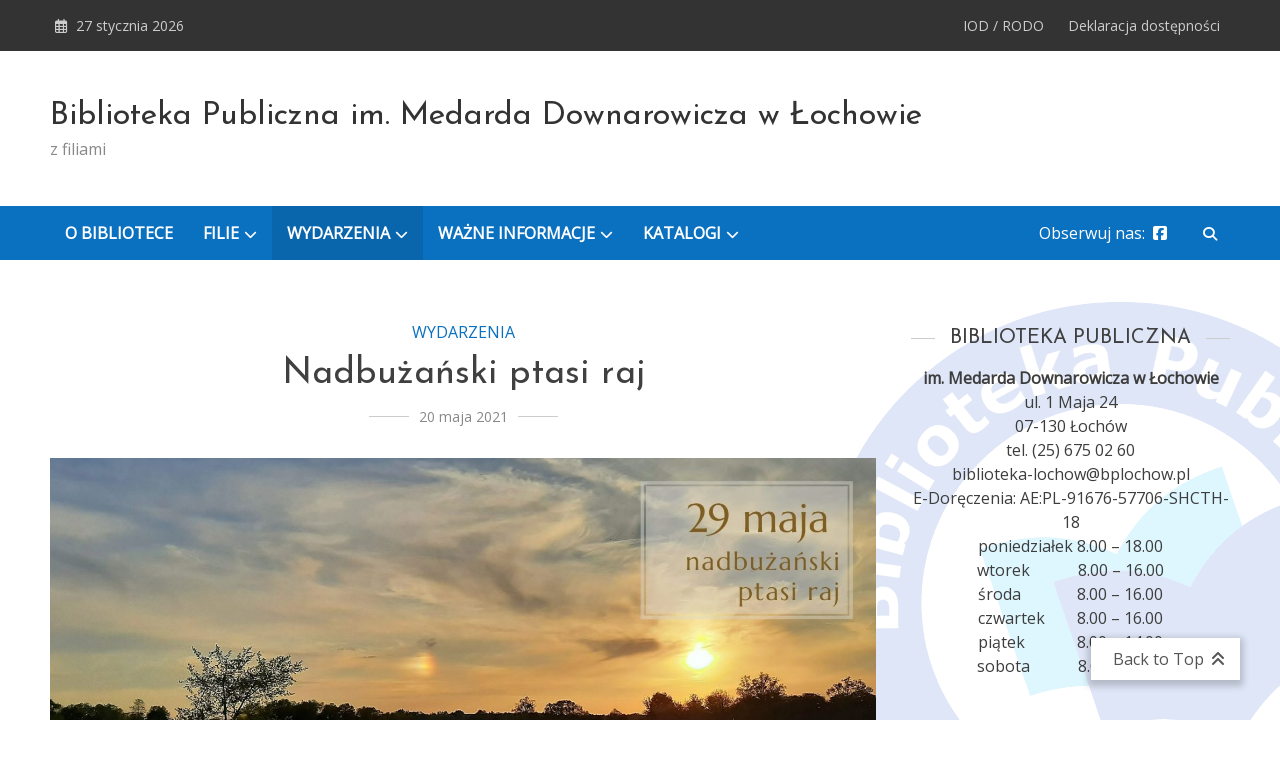

--- FILE ---
content_type: text/html; charset=UTF-8
request_url: https://bplochow.pl/nadbuzanski-ptasi-raj/
body_size: 13019
content:
<!doctype html>
<html lang="pl-PL">
<head>
	<meta charset="UTF-8">
	<meta name="viewport" content="width=device-width, initial-scale=1">
	<link rel="profile" href="https://gmpg.org/xfn/11">

	<title>Nadbużański ptasi raj &#8211; Biblioteka Publiczna im. Medarda Downarowicza w Łochowie</title>
<meta name='robots' content='max-image-preview:large' />
	<style>img:is([sizes="auto" i], [sizes^="auto," i]) { contain-intrinsic-size: 3000px 1500px }</style>
	<link rel='dns-prefetch' href='//stats.wp.com' />
<link rel='dns-prefetch' href='//fonts.googleapis.com' />
<link rel="alternate" type="application/rss+xml" title="Biblioteka Publiczna im. Medarda Downarowicza w Łochowie &raquo; Kanał z wpisami" href="https://bplochow.pl/feed/" />
<link rel="alternate" type="application/rss+xml" title="Biblioteka Publiczna im. Medarda Downarowicza w Łochowie &raquo; Kanał z komentarzami" href="https://bplochow.pl/comments/feed/" />
<script type="text/javascript">
/* <![CDATA[ */
window._wpemojiSettings = {"baseUrl":"https:\/\/s.w.org\/images\/core\/emoji\/15.0.3\/72x72\/","ext":".png","svgUrl":"https:\/\/s.w.org\/images\/core\/emoji\/15.0.3\/svg\/","svgExt":".svg","source":{"concatemoji":"https:\/\/bplochow.pl\/wp-includes\/js\/wp-emoji-release.min.js?ver=6.7.4"}};
/*! This file is auto-generated */
!function(i,n){var o,s,e;function c(e){try{var t={supportTests:e,timestamp:(new Date).valueOf()};sessionStorage.setItem(o,JSON.stringify(t))}catch(e){}}function p(e,t,n){e.clearRect(0,0,e.canvas.width,e.canvas.height),e.fillText(t,0,0);var t=new Uint32Array(e.getImageData(0,0,e.canvas.width,e.canvas.height).data),r=(e.clearRect(0,0,e.canvas.width,e.canvas.height),e.fillText(n,0,0),new Uint32Array(e.getImageData(0,0,e.canvas.width,e.canvas.height).data));return t.every(function(e,t){return e===r[t]})}function u(e,t,n){switch(t){case"flag":return n(e,"\ud83c\udff3\ufe0f\u200d\u26a7\ufe0f","\ud83c\udff3\ufe0f\u200b\u26a7\ufe0f")?!1:!n(e,"\ud83c\uddfa\ud83c\uddf3","\ud83c\uddfa\u200b\ud83c\uddf3")&&!n(e,"\ud83c\udff4\udb40\udc67\udb40\udc62\udb40\udc65\udb40\udc6e\udb40\udc67\udb40\udc7f","\ud83c\udff4\u200b\udb40\udc67\u200b\udb40\udc62\u200b\udb40\udc65\u200b\udb40\udc6e\u200b\udb40\udc67\u200b\udb40\udc7f");case"emoji":return!n(e,"\ud83d\udc26\u200d\u2b1b","\ud83d\udc26\u200b\u2b1b")}return!1}function f(e,t,n){var r="undefined"!=typeof WorkerGlobalScope&&self instanceof WorkerGlobalScope?new OffscreenCanvas(300,150):i.createElement("canvas"),a=r.getContext("2d",{willReadFrequently:!0}),o=(a.textBaseline="top",a.font="600 32px Arial",{});return e.forEach(function(e){o[e]=t(a,e,n)}),o}function t(e){var t=i.createElement("script");t.src=e,t.defer=!0,i.head.appendChild(t)}"undefined"!=typeof Promise&&(o="wpEmojiSettingsSupports",s=["flag","emoji"],n.supports={everything:!0,everythingExceptFlag:!0},e=new Promise(function(e){i.addEventListener("DOMContentLoaded",e,{once:!0})}),new Promise(function(t){var n=function(){try{var e=JSON.parse(sessionStorage.getItem(o));if("object"==typeof e&&"number"==typeof e.timestamp&&(new Date).valueOf()<e.timestamp+604800&&"object"==typeof e.supportTests)return e.supportTests}catch(e){}return null}();if(!n){if("undefined"!=typeof Worker&&"undefined"!=typeof OffscreenCanvas&&"undefined"!=typeof URL&&URL.createObjectURL&&"undefined"!=typeof Blob)try{var e="postMessage("+f.toString()+"("+[JSON.stringify(s),u.toString(),p.toString()].join(",")+"));",r=new Blob([e],{type:"text/javascript"}),a=new Worker(URL.createObjectURL(r),{name:"wpTestEmojiSupports"});return void(a.onmessage=function(e){c(n=e.data),a.terminate(),t(n)})}catch(e){}c(n=f(s,u,p))}t(n)}).then(function(e){for(var t in e)n.supports[t]=e[t],n.supports.everything=n.supports.everything&&n.supports[t],"flag"!==t&&(n.supports.everythingExceptFlag=n.supports.everythingExceptFlag&&n.supports[t]);n.supports.everythingExceptFlag=n.supports.everythingExceptFlag&&!n.supports.flag,n.DOMReady=!1,n.readyCallback=function(){n.DOMReady=!0}}).then(function(){return e}).then(function(){var e;n.supports.everything||(n.readyCallback(),(e=n.source||{}).concatemoji?t(e.concatemoji):e.wpemoji&&e.twemoji&&(t(e.twemoji),t(e.wpemoji)))}))}((window,document),window._wpemojiSettings);
/* ]]> */
</script>
<link rel='stylesheet' id='gs-swiper-css' href='https://bplochow.pl/wp-content/plugins/gs-logo-slider/assets/libs/swiper-js/swiper.min.css?ver=3.7.3' type='text/css' media='all' />
<link rel='stylesheet' id='gs-tippyjs-css' href='https://bplochow.pl/wp-content/plugins/gs-logo-slider/assets/libs/tippyjs/tippy.css?ver=3.7.3' type='text/css' media='all' />
<link rel='stylesheet' id='gs-logo-public-css' href='https://bplochow.pl/wp-content/plugins/gs-logo-slider/assets/css/gs-logo.min.css?ver=3.7.3' type='text/css' media='all' />
<style id='gs-logo-public-inline-css' type='text/css'>
#gs_logo_area_1:not(.verticaltickerdown):not(.verticalticker) .gs_logo_container{margin-left:-5px}#gs_logo_area_1:not(.verticaltickerdown):not(.verticalticker) .gs_logo_container{margin-right:-5px}#gs_logo_area_1:not(.verticaltickerdown):not(.verticalticker) .gs_logo_single--wrapper{padding:5px}#gs_logo_area_1 ul.gs-logo-filter-cats{text-align:center!important}#gs_logo_area_1 .gs_logo_single--wrapper{width:20%}@media (max-width:1023px){#gs_logo_area_1 .gs_logo_single--wrapper{width:33.333333333333%}}@media (max-width:767px){#gs_logo_area_1 .gs_logo_single--wrapper{width:50%}}
</style>
<style id='wp-emoji-styles-inline-css' type='text/css'>

	img.wp-smiley, img.emoji {
		display: inline !important;
		border: none !important;
		box-shadow: none !important;
		height: 1em !important;
		width: 1em !important;
		margin: 0 0.07em !important;
		vertical-align: -0.1em !important;
		background: none !important;
		padding: 0 !important;
	}
</style>
<link rel='stylesheet' id='wp-block-library-css' href='https://bplochow.pl/wp-includes/css/dist/block-library/style.min.css?ver=6.7.4' type='text/css' media='all' />
<link rel='stylesheet' id='mediaelement-css' href='https://bplochow.pl/wp-includes/js/mediaelement/mediaelementplayer-legacy.min.css?ver=4.2.17' type='text/css' media='all' />
<link rel='stylesheet' id='wp-mediaelement-css' href='https://bplochow.pl/wp-includes/js/mediaelement/wp-mediaelement.min.css?ver=6.7.4' type='text/css' media='all' />
<style id='jetpack-sharing-buttons-style-inline-css' type='text/css'>
.jetpack-sharing-buttons__services-list{display:flex;flex-direction:row;flex-wrap:wrap;gap:0;list-style-type:none;margin:5px;padding:0}.jetpack-sharing-buttons__services-list.has-small-icon-size{font-size:12px}.jetpack-sharing-buttons__services-list.has-normal-icon-size{font-size:16px}.jetpack-sharing-buttons__services-list.has-large-icon-size{font-size:24px}.jetpack-sharing-buttons__services-list.has-huge-icon-size{font-size:36px}@media print{.jetpack-sharing-buttons__services-list{display:none!important}}.editor-styles-wrapper .wp-block-jetpack-sharing-buttons{gap:0;padding-inline-start:0}ul.jetpack-sharing-buttons__services-list.has-background{padding:1.25em 2.375em}
</style>
<style id='classic-theme-styles-inline-css' type='text/css'>
/*! This file is auto-generated */
.wp-block-button__link{color:#fff;background-color:#32373c;border-radius:9999px;box-shadow:none;text-decoration:none;padding:calc(.667em + 2px) calc(1.333em + 2px);font-size:1.125em}.wp-block-file__button{background:#32373c;color:#fff;text-decoration:none}
</style>
<style id='global-styles-inline-css' type='text/css'>
:root{--wp--preset--aspect-ratio--square: 1;--wp--preset--aspect-ratio--4-3: 4/3;--wp--preset--aspect-ratio--3-4: 3/4;--wp--preset--aspect-ratio--3-2: 3/2;--wp--preset--aspect-ratio--2-3: 2/3;--wp--preset--aspect-ratio--16-9: 16/9;--wp--preset--aspect-ratio--9-16: 9/16;--wp--preset--color--black: #000000;--wp--preset--color--cyan-bluish-gray: #abb8c3;--wp--preset--color--white: #ffffff;--wp--preset--color--pale-pink: #f78da7;--wp--preset--color--vivid-red: #cf2e2e;--wp--preset--color--luminous-vivid-orange: #ff6900;--wp--preset--color--luminous-vivid-amber: #fcb900;--wp--preset--color--light-green-cyan: #7bdcb5;--wp--preset--color--vivid-green-cyan: #00d084;--wp--preset--color--pale-cyan-blue: #8ed1fc;--wp--preset--color--vivid-cyan-blue: #0693e3;--wp--preset--color--vivid-purple: #9b51e0;--wp--preset--gradient--vivid-cyan-blue-to-vivid-purple: linear-gradient(135deg,rgba(6,147,227,1) 0%,rgb(155,81,224) 100%);--wp--preset--gradient--light-green-cyan-to-vivid-green-cyan: linear-gradient(135deg,rgb(122,220,180) 0%,rgb(0,208,130) 100%);--wp--preset--gradient--luminous-vivid-amber-to-luminous-vivid-orange: linear-gradient(135deg,rgba(252,185,0,1) 0%,rgba(255,105,0,1) 100%);--wp--preset--gradient--luminous-vivid-orange-to-vivid-red: linear-gradient(135deg,rgba(255,105,0,1) 0%,rgb(207,46,46) 100%);--wp--preset--gradient--very-light-gray-to-cyan-bluish-gray: linear-gradient(135deg,rgb(238,238,238) 0%,rgb(169,184,195) 100%);--wp--preset--gradient--cool-to-warm-spectrum: linear-gradient(135deg,rgb(74,234,220) 0%,rgb(151,120,209) 20%,rgb(207,42,186) 40%,rgb(238,44,130) 60%,rgb(251,105,98) 80%,rgb(254,248,76) 100%);--wp--preset--gradient--blush-light-purple: linear-gradient(135deg,rgb(255,206,236) 0%,rgb(152,150,240) 100%);--wp--preset--gradient--blush-bordeaux: linear-gradient(135deg,rgb(254,205,165) 0%,rgb(254,45,45) 50%,rgb(107,0,62) 100%);--wp--preset--gradient--luminous-dusk: linear-gradient(135deg,rgb(255,203,112) 0%,rgb(199,81,192) 50%,rgb(65,88,208) 100%);--wp--preset--gradient--pale-ocean: linear-gradient(135deg,rgb(255,245,203) 0%,rgb(182,227,212) 50%,rgb(51,167,181) 100%);--wp--preset--gradient--electric-grass: linear-gradient(135deg,rgb(202,248,128) 0%,rgb(113,206,126) 100%);--wp--preset--gradient--midnight: linear-gradient(135deg,rgb(2,3,129) 0%,rgb(40,116,252) 100%);--wp--preset--font-size--small: 13px;--wp--preset--font-size--medium: 20px;--wp--preset--font-size--large: 36px;--wp--preset--font-size--x-large: 42px;--wp--preset--spacing--20: 0.44rem;--wp--preset--spacing--30: 0.67rem;--wp--preset--spacing--40: 1rem;--wp--preset--spacing--50: 1.5rem;--wp--preset--spacing--60: 2.25rem;--wp--preset--spacing--70: 3.38rem;--wp--preset--spacing--80: 5.06rem;--wp--preset--shadow--natural: 6px 6px 9px rgba(0, 0, 0, 0.2);--wp--preset--shadow--deep: 12px 12px 50px rgba(0, 0, 0, 0.4);--wp--preset--shadow--sharp: 6px 6px 0px rgba(0, 0, 0, 0.2);--wp--preset--shadow--outlined: 6px 6px 0px -3px rgba(255, 255, 255, 1), 6px 6px rgba(0, 0, 0, 1);--wp--preset--shadow--crisp: 6px 6px 0px rgba(0, 0, 0, 1);}:where(.is-layout-flex){gap: 0.5em;}:where(.is-layout-grid){gap: 0.5em;}body .is-layout-flex{display: flex;}.is-layout-flex{flex-wrap: wrap;align-items: center;}.is-layout-flex > :is(*, div){margin: 0;}body .is-layout-grid{display: grid;}.is-layout-grid > :is(*, div){margin: 0;}:where(.wp-block-columns.is-layout-flex){gap: 2em;}:where(.wp-block-columns.is-layout-grid){gap: 2em;}:where(.wp-block-post-template.is-layout-flex){gap: 1.25em;}:where(.wp-block-post-template.is-layout-grid){gap: 1.25em;}.has-black-color{color: var(--wp--preset--color--black) !important;}.has-cyan-bluish-gray-color{color: var(--wp--preset--color--cyan-bluish-gray) !important;}.has-white-color{color: var(--wp--preset--color--white) !important;}.has-pale-pink-color{color: var(--wp--preset--color--pale-pink) !important;}.has-vivid-red-color{color: var(--wp--preset--color--vivid-red) !important;}.has-luminous-vivid-orange-color{color: var(--wp--preset--color--luminous-vivid-orange) !important;}.has-luminous-vivid-amber-color{color: var(--wp--preset--color--luminous-vivid-amber) !important;}.has-light-green-cyan-color{color: var(--wp--preset--color--light-green-cyan) !important;}.has-vivid-green-cyan-color{color: var(--wp--preset--color--vivid-green-cyan) !important;}.has-pale-cyan-blue-color{color: var(--wp--preset--color--pale-cyan-blue) !important;}.has-vivid-cyan-blue-color{color: var(--wp--preset--color--vivid-cyan-blue) !important;}.has-vivid-purple-color{color: var(--wp--preset--color--vivid-purple) !important;}.has-black-background-color{background-color: var(--wp--preset--color--black) !important;}.has-cyan-bluish-gray-background-color{background-color: var(--wp--preset--color--cyan-bluish-gray) !important;}.has-white-background-color{background-color: var(--wp--preset--color--white) !important;}.has-pale-pink-background-color{background-color: var(--wp--preset--color--pale-pink) !important;}.has-vivid-red-background-color{background-color: var(--wp--preset--color--vivid-red) !important;}.has-luminous-vivid-orange-background-color{background-color: var(--wp--preset--color--luminous-vivid-orange) !important;}.has-luminous-vivid-amber-background-color{background-color: var(--wp--preset--color--luminous-vivid-amber) !important;}.has-light-green-cyan-background-color{background-color: var(--wp--preset--color--light-green-cyan) !important;}.has-vivid-green-cyan-background-color{background-color: var(--wp--preset--color--vivid-green-cyan) !important;}.has-pale-cyan-blue-background-color{background-color: var(--wp--preset--color--pale-cyan-blue) !important;}.has-vivid-cyan-blue-background-color{background-color: var(--wp--preset--color--vivid-cyan-blue) !important;}.has-vivid-purple-background-color{background-color: var(--wp--preset--color--vivid-purple) !important;}.has-black-border-color{border-color: var(--wp--preset--color--black) !important;}.has-cyan-bluish-gray-border-color{border-color: var(--wp--preset--color--cyan-bluish-gray) !important;}.has-white-border-color{border-color: var(--wp--preset--color--white) !important;}.has-pale-pink-border-color{border-color: var(--wp--preset--color--pale-pink) !important;}.has-vivid-red-border-color{border-color: var(--wp--preset--color--vivid-red) !important;}.has-luminous-vivid-orange-border-color{border-color: var(--wp--preset--color--luminous-vivid-orange) !important;}.has-luminous-vivid-amber-border-color{border-color: var(--wp--preset--color--luminous-vivid-amber) !important;}.has-light-green-cyan-border-color{border-color: var(--wp--preset--color--light-green-cyan) !important;}.has-vivid-green-cyan-border-color{border-color: var(--wp--preset--color--vivid-green-cyan) !important;}.has-pale-cyan-blue-border-color{border-color: var(--wp--preset--color--pale-cyan-blue) !important;}.has-vivid-cyan-blue-border-color{border-color: var(--wp--preset--color--vivid-cyan-blue) !important;}.has-vivid-purple-border-color{border-color: var(--wp--preset--color--vivid-purple) !important;}.has-vivid-cyan-blue-to-vivid-purple-gradient-background{background: var(--wp--preset--gradient--vivid-cyan-blue-to-vivid-purple) !important;}.has-light-green-cyan-to-vivid-green-cyan-gradient-background{background: var(--wp--preset--gradient--light-green-cyan-to-vivid-green-cyan) !important;}.has-luminous-vivid-amber-to-luminous-vivid-orange-gradient-background{background: var(--wp--preset--gradient--luminous-vivid-amber-to-luminous-vivid-orange) !important;}.has-luminous-vivid-orange-to-vivid-red-gradient-background{background: var(--wp--preset--gradient--luminous-vivid-orange-to-vivid-red) !important;}.has-very-light-gray-to-cyan-bluish-gray-gradient-background{background: var(--wp--preset--gradient--very-light-gray-to-cyan-bluish-gray) !important;}.has-cool-to-warm-spectrum-gradient-background{background: var(--wp--preset--gradient--cool-to-warm-spectrum) !important;}.has-blush-light-purple-gradient-background{background: var(--wp--preset--gradient--blush-light-purple) !important;}.has-blush-bordeaux-gradient-background{background: var(--wp--preset--gradient--blush-bordeaux) !important;}.has-luminous-dusk-gradient-background{background: var(--wp--preset--gradient--luminous-dusk) !important;}.has-pale-ocean-gradient-background{background: var(--wp--preset--gradient--pale-ocean) !important;}.has-electric-grass-gradient-background{background: var(--wp--preset--gradient--electric-grass) !important;}.has-midnight-gradient-background{background: var(--wp--preset--gradient--midnight) !important;}.has-small-font-size{font-size: var(--wp--preset--font-size--small) !important;}.has-medium-font-size{font-size: var(--wp--preset--font-size--medium) !important;}.has-large-font-size{font-size: var(--wp--preset--font-size--large) !important;}.has-x-large-font-size{font-size: var(--wp--preset--font-size--x-large) !important;}
:where(.wp-block-post-template.is-layout-flex){gap: 1.25em;}:where(.wp-block-post-template.is-layout-grid){gap: 1.25em;}
:where(.wp-block-columns.is-layout-flex){gap: 2em;}:where(.wp-block-columns.is-layout-grid){gap: 2em;}
:root :where(.wp-block-pullquote){font-size: 1.5em;line-height: 1.6;}
</style>
<link rel='stylesheet' id='matina-news-google-fonts-css' href='https://fonts.googleapis.com/css?family=Open+Sans%3A400%7CJosefin+Sans%3A400&#038;subset=latin%2Ccyrillic-ext%2Cgreek-ext%2Cgreek%2Cvietnamese%2Clatin-ext%2Ccyrillic%2Ckhmer%2Cdevanagari%2Carabic%2Chebrew%2Ctelugu' type='text/css' media='all' />
<link rel='stylesheet' id='font-awesome-css' href='https://bplochow.pl/wp-content/themes/matina-news/assets/library/font-awesome/css/all.min.css?ver=6.5.1' type='text/css' media='all' />
<link rel='stylesheet' id='lightslider-style-css' href='https://bplochow.pl/wp-content/themes/matina-news/assets/library/lightslider/css/lightslider.min.css?ver=1.1.3' type='text/css' media='all' />
<link rel='stylesheet' id='matina-news-preloader-css' href='https://bplochow.pl/wp-content/themes/matina-news/assets/css/mt-preloader.min.css?ver=1.0.11' type='text/css' media='all' />
<link rel='stylesheet' id='matina-news-style-css' href='https://bplochow.pl/wp-content/themes/matina-news/style.css?ver=6.7.4' type='text/css' media='all' />
<link rel='stylesheet' id='matina-news-responsive-style-css' href='https://bplochow.pl/wp-content/themes/matina-news/assets/css/mt-responsive.css?ver=1.0.11' type='text/css' media='all' />
<script type="text/javascript" src="https://bplochow.pl/wp-includes/js/jquery/jquery.min.js?ver=3.7.1" id="jquery-core-js"></script>
<script type="text/javascript" src="https://bplochow.pl/wp-includes/js/jquery/jquery-migrate.min.js?ver=3.4.1" id="jquery-migrate-js"></script>
<script type="text/javascript" src="https://bplochow.pl/wp-content/themes/matina-news/assets/library/lightslider/js/lightslider.min.js?ver=1.1.6" id="lightslider-js"></script>
<script type="text/javascript" src="https://bplochow.pl/wp-content/themes/matina-news/assets/library/sticky-sidebar/theia-sticky-sidebar.min.js?ver=1.7.0" id="theia-sticky-sidebar-js"></script>
<script type="text/javascript" src="https://bplochow.pl/wp-content/themes/matina-news/assets/library/sticky/jquery.sticky.min.js?ver=1.0.2" id="jquery-sticky-js"></script>
<link rel="https://api.w.org/" href="https://bplochow.pl/wp-json/" /><link rel="alternate" title="JSON" type="application/json" href="https://bplochow.pl/wp-json/wp/v2/posts/211" /><link rel="EditURI" type="application/rsd+xml" title="RSD" href="https://bplochow.pl/xmlrpc.php?rsd" />
<meta name="generator" content="WordPress 6.7.4" />
<link rel="canonical" href="https://bplochow.pl/nadbuzanski-ptasi-raj/" />
<link rel='shortlink' href='https://bplochow.pl/?p=211' />
<link rel="alternate" title="oEmbed (JSON)" type="application/json+oembed" href="https://bplochow.pl/wp-json/oembed/1.0/embed?url=https%3A%2F%2Fbplochow.pl%2Fnadbuzanski-ptasi-raj%2F" />
<link rel="alternate" title="oEmbed (XML)" type="text/xml+oembed" href="https://bplochow.pl/wp-json/oembed/1.0/embed?url=https%3A%2F%2Fbplochow.pl%2Fnadbuzanski-ptasi-raj%2F&#038;format=xml" />
	<style>img#wpstats{display:none}</style>
		<!-- Analytics by WP Statistics - https://wp-statistics.com -->
<style type="text/css" id="custom-background-css">
body.custom-background { background-image: url("https://bplochow.pl/wp-content/uploads/2021/02/bliblioteka-tlo.png"); background-position: right bottom; background-size: auto; background-repeat: no-repeat; background-attachment: fixed; }
</style>
	<link rel="icon" href="https://bplochow.pl/wp-content/uploads/2021/01/bliblioteka-logo-150x150.png" sizes="32x32" />
<link rel="icon" href="https://bplochow.pl/wp-content/uploads/2021/01/bliblioteka-logo.png" sizes="192x192" />
<link rel="apple-touch-icon" href="https://bplochow.pl/wp-content/uploads/2021/01/bliblioteka-logo.png" />
<meta name="msapplication-TileImage" content="https://bplochow.pl/wp-content/uploads/2021/01/bliblioteka-logo.png" />
<!--Matina News CSS -->
<style type="text/css">
.mt-container{width:1300px}#primary{width:70% !important}#secondary{width:27% !important}#site-navigation #primary-menu li .sub-menu li:hover>a,#site-navigation #primary-menu li .children li:hover>a,.search--at-footer .search-form-wrap .search-form .search-submit:hover,.archive article .cat-links,.archive article .cat-links a,.archive--layout-default .post .cat-links,.archive--layout-default article .cat-links a,.archive article .entry-title a:hover,.archive--layout-default article .entry-title a:hover,.archive--layout-one article .entry-title a:hover,.archive--layout-default article .entry-readmore a:hover,.archive--layout-one article .cat-links a,.archive--layout-one .entry-readmore .mt-button:hover,.single--layout-one article .cat-links a,.single--layout-one .entry-tags .tags-links a:hover,.entry-author-box .post-author-info .author-name a:hover,.single-post-navigation .nav-links a span.title,.single-post-navigation .nav-links a:hover span.post-title:hover,.related-posts--layout-default .related-post .post-content-wrapper .related-post-title a:hover,.related-posts--layout-one .related-post .post-content-wrapper .related-post-title a:hover,.widget-area ul li a:hover,.widget-area .tagcloud a:hover,#masthead .matina-news-social-icons-wrapper .single-icon a:hover,.widget.matina_news_latest_posts .posts-wrapper .single-post-wrap .post-content-wrap .post-title a:hover,.widget-area .widget_categories ul li.cat-item:before,.widget-area ul li:hover >a,.widget-area ul li:hover:before,.navigation .nav-links a.page-numbers:hover,.posts-navigation .nav-links a:hover,.matina_news_author_info .matina-news-social-icons-wrapper .single-icon:hover a,#masthead.has-header-media #site-navigation #primary-menu li a:hover,.cv-block-grid--layout-one .cv-read-more a,.cv-post-title a:hover,.cv-block-list--layout-one .cv-read-more a:hover,.cv-block-list--layout-one .cv-post-cat a,.default-page-header .breadcrumbs ul li:after,.mt-page-header .breadcrumbs ul li a:hover,.mt-page-header .breadcrumbs ul li:after,.mt-page-header .woocommerce-breadcrumbs .woocommerce-breadcrumbs-wrapper a:hover,.woocommerce ul.products li.product .button.add_to_cart_button,.woocommerce ul.products li.product .button.product_type_grouped,.woocommerce ul.products li.product .button.product_type_external,ul.products li.product .woocommerce-loop-product__title:hover,.woocommerce nav.woocommerce-pagination ul li a:hover,.woocommerce .woocommerce-info a,.woocommerce-info::before,.search .entry-title a:hover,.search .entry-readmore a:hover,.search article .cat-links a,.footer-bottom-wrapper .site-info a,#site-navigation #primary-menu li .children li:hover>a,.site-branding .site-title a:hover,#site-navigation ul li:hover >a,#site-navigation ul li.current-menu-item >a,#site-navigation ul li.current-menu-ancestor >a,#site-navigation ul li.current_page_ancestor >a,#site-navigation ul li.current_page_item >a,#site-navigation ul li.current-post-parent >a,#site-navigation ul li.focus>a,a,.archive--layout-default article .entry-readmore a:hover{color:#0A71C0}.widget-area .search-form .search-submit,.archive--layout-default article .entry-readmore a:after,.single-post .comments-area .comment-list .comment .reply a:hover,.single--layout-default article .cat-links a,.entry-author-box.author-box--layout-default .article-author-avatar .avatar-wrap:after,.related-posts-wrapper .related-section-title:after,#matina-news-scroll-to-top:hover,.navigation .nav-links span.current,.edit-link a,.search .no-results .search-form .search-submit,.archive .no-results .search-form .search-submit,.post-format-media.post-format-media--quote:before{background:#0A71C0}.woocommerce #respond input#submit.alt.disabled,.woocommerce #respond input#submit.alt.disabled:hover,.woocommerce #respond input#submit.alt:disabled,.woocommerce #respond input#submit.alt:disabled:hover,.woocommerce #respond input#submit.alt[disabled]:disabled,.woocommerce #respond input#submit.alt[disabled]:disabled:hover,.woocommerce a.button.alt.disabled,.woocommerce a.button.alt.disabled:hover,.woocommerce a.button.alt:disabled,.woocommerce a.button.alt:disabled:hover,.woocommerce a.button.alt[disabled]:disabled,.woocommerce a.button.alt[disabled]:disabled:hover,.woocommerce button.button.alt.disabled,.woocommerce button.button.alt.disabled:hover,.woocommerce button.button.alt:disabled,.woocommerce button.button.alt:disabled:hover,.woocommerce button.button.alt[disabled]:disabled,.woocommerce button.button.alt[disabled]:disabled:hover,.woocommerce input.button.alt.disabled,.woocommerce input.button.alt.disabled:hover,.woocommerce input.button.alt:disabled,.woocommerce input.button.alt:disabled:hover,.woocommerce input.button.alt[disabled]:disabled,.woocommerce input.button.alt[disabled]:disabled:hover,.woocommerce ul.products li.product .onsale,.woocommerce span.onsale,.woocommerce ul.products li.product .button.add_to_cart_button:hover,.woocommerce ul.products li.product .button.product_type_grouped:hover,.woocommerce ul.products li.product .button.product_type_external:hover,.woocommerce #respond input#submit,.woocommerce a.button,.woocommerce button.button,.woocommerce input.button,.woocommerce #respond input#submit.alt,.woocommerce a.button.alt,.woocommerce button.button.alt,.woocommerce input.button.alt,.added_to_cart.wc-forward,.woocommerce #respond input#submit:hover,.woocommerce a.button:hover,.woocommerce button.button:hover,.woocommerce input.button:hover,.woocommerce #respond input#submit.alt:hover,.woocommerce a.button.alt:hover,.woocommerce button.button.alt:hover,.woocommerce input.button.alt:hover,.woocommerce nav.woocommerce-pagination ul li span.current,.woocommerce div.product .woocommerce-tabs ul.tabs li.active,.woocommerce-noreviews,p.no-comments,#masthead.header--layout-default #header-sticky,#masthead.header--layout-default #site-navigation ul li .sub-menu,#masthead.header--layout-default #site-navigation ul li .children,.widget.widget_tag_cloud a:hover{background:#0A71C0}@media(max-width:990px){#masthead.header--layout-default .primary-menu-wrap{background:#0A71C0}}body,p{color:#3d3d3d}a{color:#0A71C0}a:hover{color:#8e4d48}a{border-color:#0A71C0}.single--layout-one .entry-tags .tags-links a:hover,.widget-area .tagcloud a:hover,.widget-area .search-form .search-submit,.home .navigation .nav-links span.current,.archive .navigation .nav-links span.current,.navigation .nav-links a.page-numbers:hover,.matina_news_author_info .matina-news-social-icons-wrapper .single-icon:hover,.search .no-results .search-form .search-submit,.entry-author-box.author-box--layout-default .article-author-avatar .avatar-wrap,.woocommerce ul.products li.product .button.add_to_cart_button:hover,.woocommerce ul.products li.product .button.product_type_grouped:hover,.woocommerce ul.products li.product .button.product_type_external:hover,.woocommerce ul.products li.product .button.add_to_cart_button,.woocommerce ul.products li.product .button.product_type_grouped,.woocommerce ul.products li.product .button.product_type_external,.woocommerce nav.woocommerce-pagination ul li span.current,.woocommerce nav.woocommerce-pagination ul li a:hover,.woocommerce div.product .woocommerce-tabs ul.tabs li.active,.archive .no-results .search-form .search-submit,.widget.widget_tag_cloud a:hover{border-color:#0A71C0}.woocommerce .woocommerce-info,.woocommerce .woocommerce-message{border-top-color:#0A71C0}#colophon .widget-area .widget-title:after,.posts-navigation .nav-links a:hover,.woocommerce div.product .woocommerce-tabs ul.tabs::before{border-bottom-color:#0A71C0}#masthead.header--layout-one #site-navigation #primary-menu li .sub-menu li:hover,#masthead.header--layout-one #site-navigation #primary-menu li .children li:hover,#masthead.header--layout-one #site-navigation #primary-menu li .sub-menu li.focus,#masthead.header--layout-one #site-navigation #primary-menu li .children li.focus,.entry-author-box.author-box--layout-one,#masthead.header--layout-one #site-navigation #primary-menu li .children li:hover{border-left-color:#0A71C0}#site-navigation #primary-menu li .sub-menu li:hover{border-right-color:#0A71C0}#masthead,#site-navigation ul li a,#masthead .matina-news-social-icons-wrapper .single-icon a,.header-search-wrapper .search-icon a,.menu-toggle a{color:#ffffff}#colophon{background-color:#ededed}#colophon .widget-area ul li a,#colophon .widget-area ul li,#colophon .widget-area .tagcloud a,#colophon .widget.matina_news_latest_posts .posts-wrapper .single-post-wrap .post-content-wrap .post-title a,#colophon .widget-area .widget_categories ul li.cat-item::before,#colophon #footer-menu li a,.footer-social-icons .matina-news-social-icons-wrapper .single-icon a,#colophon #bottom-area .site-info{color:#a1a1a1}#mt-topbar .topbar-elements-wrapper,#mt-topbar #topbar-menu li a{color:#ccc}.background-color-page-header .inner-page-header{text-align:center}.mt-page-header .page-title{color:#3d3d3d}/* Top header background style */#mt-topbar{background:#333}/*/Typography CSS /*/body,p{font-family:Open Sans;font-style:normal;font-weight:400;text-transform:none}h1,single .entry-title,.site-branding .site-title a{font-family:Josefin Sans;font-style:normal;font-weight:400;text-transform:none}h2,.search .entry-title a{font-family:Josefin Sans;font-style:normal;font-weight:400;text-transform:none}h3{font-family:Josefin Sans;font-style:normal;font-weight:400;text-transform:none}h4{font-family:Josefin Sans;font-style:normal;font-weight:400;text-transform:none}
</style></head>

<body class="post-template-default single single-post postid-211 single-format-standard custom-background site--full-width right-sidebar single--layout-one"  itemscope=itemscope itemtype=https://schema.org/Article>
  
        <div id="preloader-background">
            <div class="preloader-wrapper">

                                            <div class="mt-folding-cube">
                                <div class="mt-cube1 mt-cube"></div>
                                <div class="mt-cube2 mt-cube"></div>
                                <div class="mt-cube4 mt-cube"></div>
                                <div class="mt-cube3 mt-cube"></div>
                            </div>
                                            


            </div><!-- .preloader-wrapper -->
        </div><!-- #preloader-background -->
<div id="page" class="site">
	
	<a class="skip-link screen-reader-text" href="#content">Skip to content</a><div id="mt-topbar" class="mt-topbar-wrapper mt-clearfix">
    <div class="mt-container">
        <div class="topbar-elements-wrapper">
            
<div class="top-date-wrap">
    27 stycznia 2026</div>


<nav id="top-navigation" class="top-bar-navigation mt-clearfix">
    <div class="menu-glowne-container"><ul id="topbar-menu" class="menu"><li id="menu-item-37" class="menu-item menu-item-type-post_type menu-item-object-post menu-item-37"><a href="https://bplochow.pl/iod-rodo/">IOD / RODO</a></li>
<li id="menu-item-38" class="menu-item menu-item-type-post_type menu-item-object-post menu-item-38"><a href="https://bplochow.pl/deklaracja-dostepnosci/">Deklaracja dostępności</a></li>
</ul></div></nav><!-- #top-navigation -->

        </div><!-- .topbar-elements-wrapper -->
    </div><!-- .mt-container -->
</div><!-- #mt-topbar -->
<header id="masthead" class="header--layout-default search--drop-down site-header mt-clearfix">
    <div class="header-elements-wrapper">
        <div class="header-logo-wrapper mt-clearfix">
            <div class="mt-container">
                <div class="site-branding"  itemscope itemtype=https://schema.org/Brand>
                    <p class="site-title"><a href="https://bplochow.pl/" rel="home">Biblioteka Publiczna im. Medarda Downarowicza w Łochowie</a></p>
                            <span class="site-description">z filiami</span>
    </div><!-- .site-branding -->            </div>
        </div><!-- .header-logo-wrapper -->

        <div id="header-sticky" class="header-menu-icons-wrapper sticky-elements mt-clearfix">
            <div class="mt-container">
                
<nav id="site-navigation" class="main-navigation"  itemscope=itemscope itemtype=https://schema.org/SiteNavigationElement>
    <div class="menu-toggle" aria-controls="primary-menu" aria-expanded="false"><a href="javascript:void(0);"><i class="fas fa-bars"></i></a></div>
    <div class="primary-menu-wrap">
        <div class="main-menu-close hide" data-focus="#masthead .menu-toggle a"><a href="javascript:void(0);"><i class="far fa-window-close"></i></a></div>
        <div class="menu-merytoryczne-container"><ul id="primary-menu" class="menu"><li id="menu-item-39" class="menu-item menu-item-type-taxonomy menu-item-object-category menu-item-39"><a href="https://bplochow.pl/category/o-bibliotece/">O bibliotece</a></li>
<li id="menu-item-113" class="menu-item menu-item-type-taxonomy menu-item-object-category menu-item-has-children menu-item-113"><a href="https://bplochow.pl/category/lochow/filie/">Filie</a>
<ul class="sub-menu">
	<li id="menu-item-151" class="menu-item menu-item-type-taxonomy menu-item-object-category menu-item-151"><a href="https://bplochow.pl/category/lochow/filie/kamionna/">Kamionna</a></li>
	<li id="menu-item-152" class="menu-item menu-item-type-taxonomy menu-item-object-category menu-item-152"><a href="https://bplochow.pl/category/lochow/filie/ogrodniki/">Ogrodniki</a></li>
	<li id="menu-item-153" class="menu-item menu-item-type-taxonomy menu-item-object-category menu-item-153"><a href="https://bplochow.pl/category/lochow/filie/ostrowek/">Ostrówek</a></li>
</ul>
</li>
<li id="menu-item-71" class="menu-item menu-item-type-taxonomy menu-item-object-category current-post-ancestor current-menu-parent current-post-parent menu-item-has-children menu-item-71"><a href="https://bplochow.pl/category/wydarzenia/">Wydarzenia</a>
<ul class="sub-menu">
	<li id="menu-item-72" class="menu-item menu-item-type-taxonomy menu-item-object-category menu-item-72"><a href="https://bplochow.pl/category/wydarzenia/relacje/">relacje</a></li>
</ul>
</li>
<li id="menu-item-40" class="menu-item menu-item-type-taxonomy menu-item-object-category menu-item-has-children menu-item-40"><a href="https://bplochow.pl/category/wazne-informacje/">Ważne informacje</a>
<ul class="sub-menu">
	<li id="menu-item-50" class="menu-item menu-item-type-post_type menu-item-object-post menu-item-50"><a href="https://bplochow.pl/regulamin-wypozyczalni-biblioteki-publicznej-w-lochowie/">Regulamin wypożyczalni Biblioteki Publicznej w Łochowie</a></li>
</ul>
</li>
<li id="menu-item-46" class="menu-item menu-item-type-post_type menu-item-object-page menu-item-has-children menu-item-46"><a href="https://bplochow.pl/katalogi/">Katalogi</a>
<ul class="sub-menu">
	<li id="menu-item-47" class="menu-item menu-item-type-custom menu-item-object-custom menu-item-47"><a target="_blank" href="http://katalog.lochow.e-bp.eu/">katalog Biblioteki w Łochowie</a></li>
	<li id="menu-item-51" class="menu-item menu-item-type-custom menu-item-object-custom menu-item-51"><a target="_blank" href="http://katalog.lochow.e-bp.eu/ini.php?katalog=2">katalog filii w Ostrówku</a></li>
	<li id="menu-item-4713" class="menu-item menu-item-type-custom menu-item-object-custom menu-item-4713"><a href="https://katalog.lochow.e-bp.eu/ini.php?katalog=4">katalog filii w Ogrodnikach</a></li>
	<li id="menu-item-52" class="menu-item menu-item-type-custom menu-item-object-custom menu-item-52"><a target="_blank" href="http://katalog.lochow.e-bp.eu/ini.php?katalog=3">katalog filii w Kamionnej</a></li>
	<li id="menu-item-48" class="menu-item menu-item-type-custom menu-item-object-custom menu-item-48"><a target="_blank" href="http://wodnik.biblpubl.waw.pl/V/?func=quick-1&#038;group_number=000000028">katalog centralny powiatu węgrowskiego</a></li>
	<li id="menu-item-49" class="menu-item menu-item-type-custom menu-item-object-custom menu-item-49"><a target="_blank" href="http://katalog.koszykowa.pl/">katalog biblioteki wojewódzkiej</a></li>
</ul>
</li>
</ul></div>    </div><!-- .primary-menu-wrap -->
</nav><!-- #site-navigation -->

                <div class="mt-social-search-wrapper">
                                                <div class="header-social-wrapper">
                                <span class="social-label">Obserwuj nas:</span>        <div class="matina-news-social-icons-wrapper mt-clearfix">
            <div class="single-icon"><a href="https://www.facebook.com/Biblioteka-Publiczna-w-%C5%81ochowie-102195621921142" title="" target="_blank"><i class="fab fa-facebook-square" aria-hidden="true"></i></a></div>        </div><!-- .matina-news-social-icons-wrapper -->
                            </div><!-- .header-social-wrapper -->
                    
<div class="header-search-wrapper">
    <span class="search-icon"><a href="javascript:void(0)"><i class="fa fa-search"></i></a></span>
    <div class="search-form-wrap">
        <div class="mt-container">
            <span class="search-close" data-focus=".header-search-wrapper .search-icon a"><a href="javascript:void(0)"><i class="fa fa-times"></i></a></span>
            
<form role="search" method="get" class="search-form" action="https://bplochow.pl/">
    <label>
        <span class="screen-reader-text">Search for:</span>
        <input type="search" class="search-field" placeholder="Search &hellip;" value="" name="s" />
    </label>
    <button type="submit" class="search-submit"><i class="fas fa-search"></i></button>
</form>        </div><!-- .mt-container -->
    </div><!-- .search-form-wrap -->
</div><!-- .header-search-wrapper -->

                </div><!-- .mt-social-search-wrapper -->
            </div><!-- .mt-container -->
        </div><!-- .header-menu-icons-wrapper -->
    </div><!-- .header-elements-wrapper -->
    </header><!-- #masthead -->
	<div id="content" class="site-content">

		
		<div class="mt-container">
<div class="mt-single-post-wrapper">
	<div id="primary" class="content-area">
		<main id="main" class="site-main">

		
<article id="post-211" class="mt-clearfix has-thumbnail post-211 post type-post status-publish format-standard has-post-thumbnail hentry category-wydarzenia tag-bug tag-emilian-sito tag-nadbuzanski-ptasi-raj tag-ornitologia tag-ptaki tag-spotkanie">
        <span class="cat-links"><ul class="post-categories">
	<li><a href="https://bplochow.pl/category/wydarzenia/" rel="category tag">Wydarzenia</a></li></ul></span>
    <header class="entry-header single-entry-header mt-clearfix">
        <h1 class="entry-title singe-post-title" itemprop=headline>Nadbużański ptasi raj</h1>
    </header><!-- .entry-header -->
		<span class="posted-on mt-clearfix">
			<a href="https://bplochow.pl/nadbuzanski-ptasi-raj/" rel="bookmark"><time class="entry-date published" datetime="2021-05-20T12:38:06+00:00">20 maja 2021</time><time class="updated" datetime="2021-06-28T14:33:36+00:00">28 czerwca 2021</time></a>
		</span>

<div class="entry-thumbnail single-entry-thumbnail mt-clearfix">
    <figure class="post-thumb cover-image">
        <img width="1920" height="1080" src="https://bplochow.pl/wp-content/uploads/2021/05/wydarzenie_czolowka1.jpg" class="attachment-full size-full wp-post-image" alt="Nadbużański ptasi raj" itemprop="image" decoding="async" fetchpriority="high" srcset="https://bplochow.pl/wp-content/uploads/2021/05/wydarzenie_czolowka1.jpg 1920w, https://bplochow.pl/wp-content/uploads/2021/05/wydarzenie_czolowka1-300x169.jpg 300w, https://bplochow.pl/wp-content/uploads/2021/05/wydarzenie_czolowka1-1024x576.jpg 1024w, https://bplochow.pl/wp-content/uploads/2021/05/wydarzenie_czolowka1-768x432.jpg 768w, https://bplochow.pl/wp-content/uploads/2021/05/wydarzenie_czolowka1-1536x864.jpg 1536w" sizes="(max-width: 1920px) 100vw, 1920px" />    </figure>
</div><!-- .single-entry-thumbnail -->

    <div class="entry-meta single-entry-meta">

        
        <div class="entry-meta-posted-by posted-by-wrap">
            <img alt='' src='https://secure.gravatar.com/avatar/b9ac4d6e29160c9aa50d3694d4448222?s=96&#038;d=mm&#038;r=g' srcset='https://secure.gravatar.com/avatar/b9ac4d6e29160c9aa50d3694d4448222?s=96&#038;d=mm&#038;r=g 2x' class='avatar avatar-96 photo' height='96' width='96' decoding='async'/>            <span class="byline">
                <span class="author vcard">
                    <a class="url fn n" href="https://bplochow.pl/author/admin/">bibliotekarz</a>
                </span>
            </span>
        </div><!-- .posted-by-wrap -->

        <div class="entry-meta-comment comment-mark">
                    </div><!-- .comment-mark -->

    </div><!-- .single-entry-meta -->

<div class="entry-content single-entry-summary mt-clearfix"  itemprop=text>
    <p>W sobotę 29 maja o godzinie 15:00 będzie można wysłuchać opowieści o ptakach podczas wyjątkowego spaceru ornitologicznego. Te wydarzenie jest dla wszystkich, którzy chcą zanurzyć się w świat przyrody &#8222;tu i teraz&#8221;. Spacer towarzyszy naszej pokonkursowej wystawie fotograficznej &#8222;Leśne, wodne i łąkowe &#8211; ptaki Mazowsza w obiektywie&#8221;. Tym razem z naszą biblioteką przenosimy się w nadbużański plener, gdzie z Emilianem Sito &#8211; fotografem przyrody, ornitologiem zwiedzimy najpiękniejsze zakątki ptasiego raju nad Bugiem.<span id="more-211"></span></p>
<p>Zgłoszenia na wydarzenie przyjmujemy poprzez mail: promocja@bplochow.pl lub w naszych bibliotekach do 28 maja do godziny 14:00.</p>
<p>Ilość miejsc ograniczona, decyduje kolejność zgłoszeń. Na rezerwacje mailem biblioteka wysyła potwierdzenia. Brak odpowiedzi z naszej strony oznacza brak wolnych miejsc.</p>
<p>Miejsce spotkania: <a href="https://maps.app.goo.gl/rGmLLAj5PKhaxQLX6">Brzuza (obok kładki)</a>, godzina 15:00 (przewidziany czas ok. 2 godzin)</p>
<p>Do zobaczenia.</p>
</div><!-- .single-entry-summary -->


<div class="entry-tags single-entry-tags mt-clearfix">
    <span class="tags-links"><a href="https://bplochow.pl/tag/bug/" rel="tag">Bug</a><a href="https://bplochow.pl/tag/emilian-sito/" rel="tag">Emilian Sito</a><a href="https://bplochow.pl/tag/nadbuzanski-ptasi-raj/" rel="tag">Nadbużański ptasi raj</a><a href="https://bplochow.pl/tag/ornitologia/" rel="tag">ornitologia</a><a href="https://bplochow.pl/tag/ptaki/" rel="tag">ptaki</a><a href="https://bplochow.pl/tag/spotkanie/" rel="tag">spotkanie</a></span></div><!-- .single-entry-tags -->

<div class="entry-navigation single-post-navigation mt-clearfix post-navigation--layout-default">
    
	<nav class="navigation post-navigation" aria-label="Read more articles">
		<h2 class="screen-reader-text">Read more articles</h2>
		<div class="nav-links"><div class="nav-previous"><a href="https://bplochow.pl/lesne-wodne-i-lakowe-ptaki-mazowsza-w-obiektywie-rozdanie-nagrod-i-wernisaz/" rel="prev"><span class="title"><i class="fas fa-angle-double-left" aria-hidden="true"></i>Previous Post</span><span class="post-title">&#8222;Leśne, wodne i łąkowe &#8211; ptaki Mazowsza w obiektywie&#8221;- rozdanie nagród i wernisaż</span></a></div><div class="nav-next"><a href="https://bplochow.pl/nadbuzanski-ptasi-raj-spacer-ornitologiczny-z-biblioteka-publiczna-w-lochowie/" rel="next"><span class="title">Next Post<i class="fas fa-angle-double-right" aria-hidden="true"></i></span><span class="post-title">Nadbużański ptasi raj – spacer ornitologiczny z Biblioteką Publiczną w Łochowie</span></a></div></div>
	</nav></div><!-- .single-post-navigation -->
    <div id="single-related-posts" class="related-posts-wrapper mt-clearfix related-posts--layout-default column-3">
        <div class="section-title"><h2 class="related-section-title">Zobacz też:</h2></div>                    <article class="single-post-wrapper related-post mt-clearfix">
                        <figure class="post-thumb post-bg-image cover-image" style="background-image:url( https://bplochow.pl/wp-content/uploads/2025/06/d88a7ed9-a405-4b3f-bc68-c26338c3fe1c-1.jpg )">
                        </figure>
                        <div class="post-content-wrapper">
                                                        <h3 class="related-post-title"><a href="https://bplochow.pl/vi-odslona-galerii-talentow-dariusz-gerej-relacja/" title="VI odsłona GALERII TALENTÓW- Dariusz Gerej- relacja" rel="bookmark">VI odsłona GALERII TALENTÓW- Dariusz Gerej- relacja</a></h3>
                                                    </div><!-- .post-content-wrapper -->
                    </article><!-- .single-post-wrapper -->
                            <article class="single-post-wrapper related-post mt-clearfix">
                        <figure class="post-thumb post-bg-image cover-image" style="background-image:url( https://bplochow.pl/wp-content/uploads/2022/04/Wielkanocne-warsztaty-dla-dzieci-4-e1649412403550.jpg )">
                        </figure>
                        <div class="post-content-wrapper">
                                                        <h3 class="related-post-title"><a href="https://bplochow.pl/warsztaty-wielkanocne/" title="Warsztaty wielkanocne!" rel="bookmark">Warsztaty wielkanocne!</a></h3>
                                                    </div><!-- .post-content-wrapper -->
                    </article><!-- .single-post-wrapper -->
                            <article class="single-post-wrapper related-post mt-clearfix">
                        <figure class="post-thumb post-bg-image cover-image" style="background-image:url( https://bplochow.pl/wp-content/uploads/2024/02/417507682_798705182294602_3326478003847097459_n.jpg )">
                        </figure>
                        <div class="post-content-wrapper">
                                                        <h3 class="related-post-title"><a href="https://bplochow.pl/walentynkowe-warsztaty-kreatywne/" title="Walentynkowe warsztaty kreatywne" rel="bookmark">Walentynkowe warsztaty kreatywne</a></h3>
                                                    </div><!-- .post-content-wrapper -->
                    </article><!-- .single-post-wrapper -->
        
    </div><!-- #single-related-posts -->
</article><!-- #post-211 -->
		</main><!-- #main -->
	</div><!-- #primary -->

	
<aside id="secondary" class="widget-area">
	<section id="text-2" class="widget widget_text"><h4 class="widget-title">Biblioteka Publiczna</h4>			<div class="textwidget"><div><strong>im. Medarda Downarowicza w Łochowie</strong></div>
<div>ul. 1 Maja 24</div>
<div>07-130 Łochów</div>
<div>tel. (25) 675 02 60</div>
<div>biblioteka-lochow@bplochow.pl</div>
<div></div>
<div>E-Doręczenia: AE:PL-91676-57706-SHCTH-18</div>
<div>
<p>poniedziałek 8.00 &#8211; 18.00<br />
wtorek            8.00 &#8211; 16.00<br />
środa              8.00 &#8211; 16.00<br />
czwartek        8.00 &#8211; 16.00<br />
piątek             8.00 &#8211; 14.00<br />
sobota            8.00 &#8211; 13.00</p>
</div>
</div>
		</section><section id="media_gallery-2" class="widget widget_media_gallery"><div id='gallery-1' class='gallery galleryid-211 gallery-columns-2 gallery-size-thumbnail'><figure class='gallery-item'>
			<div class='gallery-icon portrait'>
				<img width="150" height="150" src="https://bplochow.pl/wp-content/uploads/2021/01/biblioteka-lochow-4694-150x150.jpg" class="attachment-thumbnail size-thumbnail" alt="" decoding="async" loading="lazy" />
			</div></figure><figure class='gallery-item'>
			<div class='gallery-icon portrait'>
				<img width="150" height="150" src="https://bplochow.pl/wp-content/uploads/2021/01/biblioteka-lochow-4723-150x150.jpg" class="attachment-thumbnail size-thumbnail" alt="" decoding="async" loading="lazy" />
			</div></figure><figure class='gallery-item'>
			<div class='gallery-icon landscape'>
				<img width="150" height="150" src="https://bplochow.pl/wp-content/uploads/2021/01/biblioteka-lochow-4719-150x150.jpg" class="attachment-thumbnail size-thumbnail" alt="" decoding="async" loading="lazy" />
			</div></figure><figure class='gallery-item'>
			<div class='gallery-icon landscape'>
				<img width="150" height="150" src="https://bplochow.pl/wp-content/uploads/2021/01/biblioteka-lochow-4676-150x150.jpg" class="attachment-thumbnail size-thumbnail" alt="" decoding="async" loading="lazy" />
			</div></figure><figure class='gallery-item'>
			<div class='gallery-icon landscape'>
				<img width="150" height="150" src="https://bplochow.pl/wp-content/uploads/2021/01/biblioteka-lochow-4728-150x150.jpg" class="attachment-thumbnail size-thumbnail" alt="" decoding="async" loading="lazy" />
			</div></figure><figure class='gallery-item'>
			<div class='gallery-icon landscape'>
				<img width="150" height="150" src="https://bplochow.pl/wp-content/uploads/2021/01/biblioteka-lochow--150x150.jpg" class="attachment-thumbnail size-thumbnail" alt="" decoding="async" loading="lazy" />
			</div></figure>
		</div>
</section></aside><!-- #secondary -->
</div><!-- .mt-single-post-wrapper -->

		</div><!-- .mt-container -->
	</div><!-- #content -->
	<footer id="colophon" class="site-footer footer--layout-default mt-clearfix"  itemscope=itemscope itemtype=https://schema.org/WPFooter>
    
    <div id="footer-widget-area" class="widget-area mt-clearfix footer-widget--one-column">
    <div class="mt-container">
        <div class="footer-widget-wrapper">
            <div class="footer-widget mt-clearfix"><section id="custom_html-2" class="widget_text widget widget_custom_html"><div class="textwidget custom-html-widget">	
		<div id="gs_logo_area_1" class="gs_logo_area gs_logo_area_1 slider1" style="opacity: 0; visibility: hidden;">
			<div class="gs_logo_area--inner">
	
				
<div class="gs_logo_container gs_carousel_swiper gs_logo_fix_height_and_center" data-carousel-config='{"direction":"horizontal","speed":500,"isAutoplay":true,"autoplayDelay":2000,"loop":true,"pauseOnHover":true,"ticker":false,"navs":true,"navs_pos":"bottom","dots":false,"dynamic_dots":true,"slideSpace":10,"slidesPerGroup":1,"desktopLogos":5,"tabletLogos":3,"mobileLogos":2,"reverseDirection":false}'>

	
		
			<div class="gs_logo_single--wrapper">
				<div class="gs_logo_single">

					<!-- Logo Img -->
					<a href="http://www.mazowieckieobserwatorium.pl/" target="_blank" rel="noopener"><img width="150" height="150" src="https://bplochow.pl/wp-content/uploads/2021/02/mok-150x150.jpg" class="gs-logo--img wp-post-image" alt="" title="Mazowieckie Obserwatorium Kultury" decoding="async" loading="lazy" /></a>
					<!-- Logo Title -->
					<h3 class="gs_logo_title">Mazowieckie Obserwatorium Kultury</h3>					
					<!-- Logo Category -->
										
				</div>
			</div>

		
			<div class="gs_logo_single--wrapper">
				<div class="gs_logo_single">

					<!-- Logo Img -->
					<a href="https://www.mik.waw.pl" target="_blank" rel="noopener"><img width="150" height="150" src="https://bplochow.pl/wp-content/uploads/2021/02/logo-MIK-150x150.jpg" class="gs-logo--img wp-post-image" alt="" title="Mazowiecki Instytut Kultury" decoding="async" loading="lazy" srcset="https://bplochow.pl/wp-content/uploads/2021/02/logo-MIK-150x150.jpg 150w, https://bplochow.pl/wp-content/uploads/2021/02/logo-MIK-300x300.jpg 300w, https://bplochow.pl/wp-content/uploads/2021/02/logo-MIK-1024x1024.jpg 1024w, https://bplochow.pl/wp-content/uploads/2021/02/logo-MIK-768x768.jpg 768w, https://bplochow.pl/wp-content/uploads/2021/02/logo-MIK-1536x1536.jpg 1536w, https://bplochow.pl/wp-content/uploads/2021/02/logo-MIK.jpg 1772w" sizes="auto, (max-width: 150px) 100vw, 150px" /></a>
					<!-- Logo Title -->
					<h3 class="gs_logo_title">Mazowiecki Instytut Kultury</h3>					
					<!-- Logo Category -->
										
				</div>
			</div>

		
			<div class="gs_logo_single--wrapper">
				<div class="gs_logo_single">

					<!-- Logo Img -->
					<a href="http://www.wielki-czlowiek.pl/" target="_blank" rel="noopener"><img width="150" height="150" src="https://bplochow.pl/wp-content/uploads/2021/02/wielki-maly.png" class="gs-logo--img wp-post-image" alt="" title="Mała Książka &#8211; Wielki Człowiek" decoding="async" loading="lazy" /></a>
					<!-- Logo Title -->
					<h3 class="gs_logo_title">Mała Książka &#8211; Wielki Człowiek</h3>					
					<!-- Logo Category -->
										
				</div>
			</div>

		
			<div class="gs_logo_single--wrapper">
				<div class="gs_logo_single">

					<!-- Logo Img -->
					<img width="150" height="150" src="https://bplochow.pl/wp-content/uploads/2021/02/narodowy.gif" class="gs-logo--img wp-post-image" alt="" title="Narodowy Program Rozwoju Czytelnictwa" decoding="async" loading="lazy" />
					<!-- Logo Title -->
					<h3 class="gs_logo_title">Narodowy Program Rozwoju Czytelnictwa</h3>					
					<!-- Logo Category -->
										
				</div>
			</div>

		
			<div class="gs_logo_single--wrapper">
				<div class="gs_logo_single">

					<!-- Logo Img -->
					<a href="http://www.mkidn.gov.pl/" target="_blank" rel="noopener"><img width="150" height="150" src="https://bplochow.pl/wp-content/uploads/2021/02/mkidn.gif" class="gs-logo--img wp-post-image" alt="" title="Ministerstwo Kultury i Dziedzictwa Narodowego" decoding="async" loading="lazy" /></a>
					<!-- Logo Title -->
					<h3 class="gs_logo_title">Ministerstwo Kultury i Dziedzictwa Narodowego</h3>					
					<!-- Logo Category -->
										
				</div>
			</div>

		
			<div class="gs_logo_single--wrapper">
				<div class="gs_logo_single">

					<!-- Logo Img -->
					<a href="http://legalnakultura.pl/pl/strefa-edukacji/strefa-dla-uczniow/strony-internetowe" target="_blank" rel="noopener"><img width="150" height="150" src="https://bplochow.pl/wp-content/uploads/2021/02/legalna.gif" class="gs-logo--img wp-post-image" alt="" title="Legalna Kultura" decoding="async" loading="lazy" /></a>
					<!-- Logo Title -->
					<h3 class="gs_logo_title">Legalna Kultura</h3>					
					<!-- Logo Category -->
										
				</div>
			</div>

		
			<div class="gs_logo_single--wrapper">
				<div class="gs_logo_single">

					<!-- Logo Img -->
					<a href="https://karta.org.pl/projekty/cyfrowe-archiwa-tradycji-lokalnej-regionalne-centra-kultury%20" target="_blank" rel="noopener"><img width="150" height="150" src="https://bplochow.pl/wp-content/uploads/2021/02/catl.gif" class="gs-logo--img wp-post-image" alt="" title="Cyfrowe Archiwum Tradycji Lokalnej" decoding="async" loading="lazy" /></a>
					<!-- Logo Title -->
					<h3 class="gs_logo_title">Cyfrowe Archiwum Tradycji Lokalnej</h3>					
					<!-- Logo Category -->
										
				</div>
			</div>

		
			<div class="gs_logo_single--wrapper">
				<div class="gs_logo_single">

					<!-- Logo Img -->
					<a href="http://wodnik.biblpubl.waw.pl/V/?func=quick-1&group_number=000000028" target="_blank" rel="noopener"><img width="150" height="114" src="https://bplochow.pl/wp-content/uploads/2021/02/logo_msib-150x114.png" class="gs-logo--img wp-post-image" alt="" title="MSiB" decoding="async" loading="lazy" /></a>
					<!-- Logo Title -->
					<h3 class="gs_logo_title">MSiB</h3>					
					<!-- Logo Category -->
										
				</div>
			</div>

		
			<div class="gs_logo_single--wrapper">
				<div class="gs_logo_single">

					<!-- Logo Img -->
					<a href="http://www.biblioteki.org/" target="_blank" rel="noopener"><img width="150" height="150" src="https://bplochow.pl/wp-content/uploads/2021/02/prb-150x150.png" class="gs-logo--img wp-post-image" alt="" title="Program rozwoju bibliotek" decoding="async" loading="lazy" /></a>
					<!-- Logo Title -->
					<h3 class="gs_logo_title">Program rozwoju bibliotek</h3>					
					<!-- Logo Category -->
										
				</div>
			</div>

				
	
</div>			</div>
		</div>
	
		</div></section><section id="block-2" class="widget widget_block"></section><section id="block-3" class="widget widget_block"></section><section id="custom_html-3" class="widget_text widget widget_custom_html"><div class="textwidget custom-html-widget"></div></section></div><!-- .footer-widget -->        </div><!-- footer-widget-wrapper -->
    </div><!-- mt-container -->
</div><!-- #footer-widget-area -->
    <div id="bottom-area" class="footer-bottom-wrapper mt-clearfix">
        <div class="mt-container">
            <div class="bottom-elements-wrapper mt-clearfix">
                
<div class="site-info mt-clearfix">
    copyright 2020. All Rights Reserved.        <a href="https://wordpress.org/">
            Proudly powered by WordPress        </a>
        <span class="sep"> | </span>
        Theme: Matina News by <a href="https://mysterythemes.com" rel="designer">Mystery Themes</a>.</div><!-- .site-info -->


<nav id="footer-navigation" class="footer-navigation mt-clearfix">
    </nav><!-- #footer-navigation -->


<div class="footer-social-icons mt-clearfix">
            <div class="matina-news-social-icons-wrapper mt-clearfix">
            <div class="single-icon"><a href="https://www.facebook.com/Biblioteka-Publiczna-w-%C5%81ochowie-102195621921142" title="" target="_blank"><i class="fab fa-facebook-square" aria-hidden="true"></i></a></div>        </div><!-- .matina-news-social-icons-wrapper -->
</div>

            </div><!-- .bottom-elements-wrapper -->
        </div><!-- .mt-container -->
    </div><!-- #bottom-area -->

        
</footer><!-- #colophon -->
        <div id="matina-news-scroll-to-top" class="mt-scroll scroll-top">
            <span class="scroll-label">Back to Top</span><i class="fas fa-angle-double-up"></i>        </div><!-- #matina-news-scroll-to-top -->
	
</div><!-- #page -->

<script type="text/javascript" src="https://bplochow.pl/wp-content/plugins/gs-logo-slider/assets/libs/swiper-js/swiper.min.js?ver=3.7.3" id="gs-swiper-js"></script>
<script type="text/javascript" src="https://bplochow.pl/wp-content/plugins/gs-logo-slider/assets/libs/tippyjs/tippy-bundle.umd.min.js?ver=3.7.3" id="gs-tippyjs-js"></script>
<script type="text/javascript" src="https://bplochow.pl/wp-content/plugins/gs-logo-slider/assets/libs/images-loaded/images-loaded.min.js?ver=3.7.3" id="gs-images-loaded-js"></script>
<script type="text/javascript" src="https://bplochow.pl/wp-content/plugins/gs-logo-slider/assets/js/gs-logo.min.js?ver=3.7.3" id="gs-logo-public-js"></script>
<script type="text/javascript" src="https://bplochow.pl/wp-includes/js/imagesloaded.min.js?ver=5.0.0" id="imagesloaded-js"></script>
<script type="text/javascript" src="https://bplochow.pl/wp-includes/js/masonry.min.js?ver=4.2.2" id="masonry-js"></script>
<script type="text/javascript" src="https://bplochow.pl/wp-content/themes/matina-news/assets/js/navigation.js?ver=20151215" id="matina-news-navigation-js"></script>
<script type="text/javascript" src="https://bplochow.pl/wp-content/themes/matina-news/assets/js/skip-link-focus-fix.js?ver=20151215" id="matina-news-skip-link-focus-fix-js"></script>
<script type="text/javascript" id="matina-news-scripts-js-extra">
/* <![CDATA[ */
var MT_JSObject = {"sidebar_sticky":"true","header_sticky":"true"};
/* ]]> */
</script>
<script type="text/javascript" src="https://bplochow.pl/wp-content/themes/matina-news/assets/js/matina-news-scripts.js?ver=1.0.11" id="matina-news-scripts-js"></script>
<script type="text/javascript" src="https://stats.wp.com/e-202605.js" id="jetpack-stats-js" data-wp-strategy="defer"></script>
<script type="text/javascript" id="jetpack-stats-js-after">
/* <![CDATA[ */
_stq = window._stq || [];
_stq.push([ "view", JSON.parse("{\"v\":\"ext\",\"blog\":\"194456928\",\"post\":\"211\",\"tz\":\"0\",\"srv\":\"bplochow.pl\",\"j\":\"1:14.3\"}") ]);
_stq.push([ "clickTrackerInit", "194456928", "211" ]);
/* ]]> */
</script>

</body>
</html>
